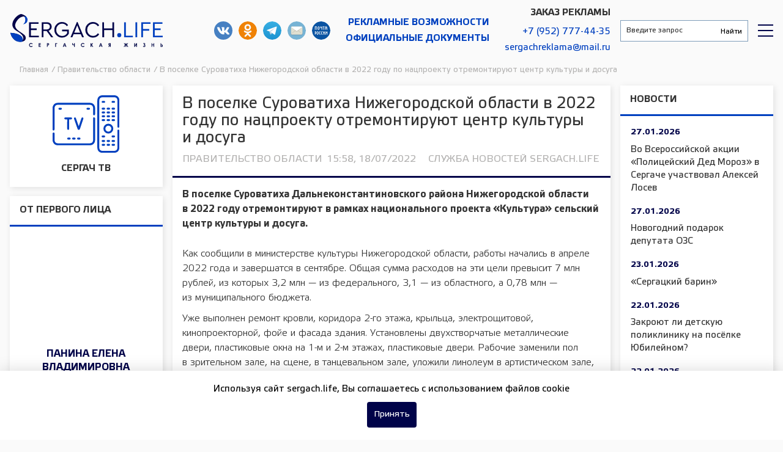

--- FILE ---
content_type: text/html; charset=UTF-8
request_url: https://sergach.life/news/v-poselke-surovatiha-nizhegorodskoj-oblasti-v-2022-godu-po-nacproektu-otremontirujut-centr-kultury-i-dosuga/
body_size: 13920
content:
<!doctype html>
<html lang="ru-RU">
    <head>
        <meta charset="UTF-8">
        <meta name="viewport" content="width=device-width, initial-scale=1">
        <meta name='robots' content='index, follow, max-image-preview:large, max-snippet:-1, max-video-preview:-1' />

	<!-- This site is optimized with the Yoast SEO plugin v26.8 - https://yoast.com/product/yoast-seo-wordpress/ -->
	<title>В поселке Суроватиха Нижегородской области в 2022 году по нацпроекту отремонтируют центр культуры и досуга | Сергачская жизнь, новости Сергача</title>
	<meta name="description" content="В поселке Суроватиха Дальнеконстантиновского района Нижегородской области в 2022 году отремонтируют в рамках национального проекта «Культура» сельский центр культуры и досуга.

Как сообщили в мин..." />
	<link rel="canonical" href="https://sergach.life/news/v-poselke-surovatiha-nizhegorodskoj-oblasti-v-2022-godu-po-nacproektu-otremontirujut-centr-kultury-i-dosuga/" />
	<meta property="og:locale" content="ru_RU" />
	<meta property="og:type" content="article" />
	<meta property="og:title" content="В поселке Суроватиха Нижегородской области в 2022 году по нацпроекту отремонтируют центр культуры и досуга | Сергачская жизнь, новости Сергача" />
	<meta property="og:description" content="В поселке Суроватиха Дальнеконстантиновского района Нижегородской области в 2022 году отремонтируют в рамках национального проекта «Культура» сельский центр культуры и досуга. Как сообщили в министерстве культуры Нижегородской области, работы начались в апреле 2022 года и завершатся в сентябре. Общая сумма расходов на эти цели превысит 7 млн рублей, из которых 3,2 млн — из федерального, 3,1 — из областного, а 0,78 млн — из муниципального бюджета. Уже выполнен ремонт кровли, коридора 2-го [&hellip;]" />
	<meta property="og:url" content="https://sergach.life/news/v-poselke-surovatiha-nizhegorodskoj-oblasti-v-2022-godu-po-nacproektu-otremontirujut-centr-kultury-i-dosuga/" />
	<meta property="og:site_name" content="Сергачская жизнь, новости Сергача" />
	<meta name="twitter:card" content="summary_large_image" />
	<meta name="twitter:description" content="В поселке Суроватиха Дальнеконстантиновского района Нижегородской области в 2022 году отремонтируют в рамках национального проекта «Культура» сельский центр культуры и досуга.

Как сообщили в мин..." />
	<!-- / Yoast SEO plugin. -->


<style id='wp-img-auto-sizes-contain-inline-css' type='text/css'>
img:is([sizes=auto i],[sizes^="auto," i]){contain-intrinsic-size:3000px 1500px}
/*# sourceURL=wp-img-auto-sizes-contain-inline-css */
</style>
<style id='classic-theme-styles-inline-css' type='text/css'>
/*! This file is auto-generated */
.wp-block-button__link{color:#fff;background-color:#32373c;border-radius:9999px;box-shadow:none;text-decoration:none;padding:calc(.667em + 2px) calc(1.333em + 2px);font-size:1.125em}.wp-block-file__button{background:#32373c;color:#fff;text-decoration:none}
/*# sourceURL=/wp-includes/css/classic-themes.min.css */
</style>
<link rel='stylesheet' id='ppress-frontend-css' href='https://sergach.life/wp-content/plugins/wp-user-avatar/assets/css/frontend.min.css?ver=4.16.8' type='text/css' media='all' />
<link rel='stylesheet' id='ppress-flatpickr-css' href='https://sergach.life/wp-content/plugins/wp-user-avatar/assets/flatpickr/flatpickr.min.css?ver=4.16.8' type='text/css' media='all' />
<link rel='stylesheet' id='ppress-select2-css' href='https://sergach.life/wp-content/plugins/wp-user-avatar/assets/select2/select2.min.css?ver=6.9' type='text/css' media='all' />
<link rel='stylesheet' id='sergach-style-css' href='https://sergach.life/wp-content/themes/sergach/css/styles.min.css?ver=1769521786' type='text/css' media='all' />
<link rel='stylesheet' id='owl-carousel-css' href='https://sergach.life/wp-content/themes/sergach/css/owl.carousel.min.css?ver=0.6.4' type='text/css' media='all' />
<link rel='stylesheet' id='owl-theme-default-css' href='https://sergach.life/wp-content/themes/sergach/css/owl.theme.default.min.css?ver=0.6.4' type='text/css' media='all' />
<link rel='stylesheet' id='fancybox-css' href='https://sergach.life/wp-content/themes/sergach/css/jquery.fancybox.min.css?ver=0.6.4' type='text/css' media='all' />
<script type="text/javascript" src="https://sergach.life/wp-includes/js/jquery/jquery.min.js?ver=3.7.1" id="jquery-core-js"></script>
<script type="text/javascript" src="https://sergach.life/wp-includes/js/jquery/jquery-migrate.min.js?ver=3.4.1" id="jquery-migrate-js"></script>
<script type="text/javascript" src="https://sergach.life/wp-content/plugins/wp-user-avatar/assets/flatpickr/flatpickr.min.js?ver=4.16.8" id="ppress-flatpickr-js"></script>
<script type="text/javascript" src="https://sergach.life/wp-content/plugins/wp-user-avatar/assets/select2/select2.min.js?ver=4.16.8" id="ppress-select2-js"></script>
<script type="text/javascript" src="https://sergach.life/wp-content/themes/sergach/js/jquery.fancybox.min.js?ver=0.6.4" id="fancybox-js"></script>
        <link rel="apple-touch-icon" sizes="180x180" href="/wp-content/themes/sergach/apple-touch-icon.png">
        <link rel="icon" type="image/png" sizes="32x32" href="/wp-content/themes/sergach/favicon-32x32.png">
        <link rel="icon" type="image/png" sizes="16x16" href="/wp-content/themes/sergach/favicon-16x16.png">
        <link rel="manifest" href="/wp-content/themes/sergach/site.webmanifest">
        <link rel="mask-icon" href="/wp-content/themes/sergach/safari-pinned-tab.svg" color="#5bbad5">
        <meta name="msapplication-TileColor" content="#2d89ef">
        <meta name="theme-color" content="#ffffff">
        <link rel="preload" href="/wp-content/themes/sergach/fonts/webfonts/fa-brands-400.woff2" as="font" type="font/woff2" crossorigin>
        <link rel="preload" href="/wp-content/themes/sergach/fonts/webfonts/fa-regular-400.woff2" as="font" type="font/woff2" crossorigin>
        <link rel="preload" href="/wp-content/themes/sergach/fonts/webfonts/fa-solid-900.woff2" as="font" type="font/woff2" crossorigin>
        <link rel="preload" href="/wp-content/themes/sergach/fonts/Elektra/Elektra.ttf" as="font" type="font/ttf" crossorigin>
        <link rel="preload" href="/wp-content/themes/sergach/fonts/Elektra/ElektraBold.ttf" as="font" type="font/ttf" crossorigin>
        <!-- Yandex.Metrika counter -->
        <script type="text/javascript" >
            (function(m,e,t,r,i,k,a){m[i]=m[i]||function(){(m[i].a=m[i].a||[]).push(arguments)};
                m[i].l=1*new Date();k=e.createElement(t),a=e.getElementsByTagName(t)[0],k.async=1,k.src=r,a.parentNode.insertBefore(k,a)})
            (window, document, "script", "https://mc.yandex.ru/metrika/tag.js", "ym");

            ym(88873691, "init", {
                clickmap:true,
                trackLinks:true,
                accurateTrackBounce:true
            });
        </script>
        <noscript><div><img src="https://mc.yandex.ru/watch/88873691" style="position:absolute; left:-9999px;" alt="" /></div></noscript>
        <!-- /Yandex.Metrika counter -->
    </head>

    <body>
        <section id="header">
                                    <div class="header__wrapper nx-flex-row-btw-c">
                <div class="header__logo-wrapper">
                    <a class="main-logo" href="/" title="Сергачская жизнь">Сергачская жизнь</a>
                </div>
                <div class="header__info-wrapper nx-flex-row-r-c">
                    <div class="header-social__wrapper nx-flex-row-c-c">
                        <a class="header__social-icon vk" href="https://vk.com/sergach.life" target="_blank" title="Наша группа в ВКонтакте">Наша группа в ВКонтакте</a>
                                                <a class="header__social-icon ok" href="https://ok.ru/sergach.l" target="_blank" title="Мы в одноклассниках">Мы в одноклассниках</a>
                        <a class="header__social-icon telegram" href="https://t.me/sergachlife" target="_blank" title="Наш Telegram">Наш Telegram</a>
                        <a class="header__social-icon mail-post" href="mailto:sergach_gazeta@list.ru" target="_blank" title="Письмо в газету">sergach_gazeta@list.ru</a>
                        <a class="header__social-icon russianpost" href="https://podpiska.pochta.ru/press/ПИ198" target="_blank" title="Подпсика на газету">Подпсика на газету</a>
                    </div>
                    <div class="header-contact__wrapper adv nx-flex-col-r-c">
                        <a class="header__contact-item" href="/advertisement/">Рекламные возможности</a>
                        <a class="header__contact-item" href="/official/">Официальные документы</a>
                    </div>
                    <div class="header-contact__wrapper nx-flex-col-r-c">
                        <span class="header-contact-label">Заказ рекламы</span>
                        <a class="header__contact-item" href="tel:+79527774435">+7 (952) 777-44-35</a>
                        <a class="header__contact-item" href="mailto:sergachreklama@mail.ru">sergachreklama@mail.ru</a>
                    </div>
                </div>
                <div class="header__search-wrapper nx-flex-row-btw-c">
                    <div class="header__search-form">
                        <div class="ya-site-form ya-site-form_inited_no" data-bem="{&quot;action&quot;:&quot;https://sergach.life/search/&quot;,&quot;arrow&quot;:false,&quot;bg&quot;:&quot;transparent&quot;,&quot;fontsize&quot;:12,&quot;fg&quot;:&quot;#000000&quot;,&quot;language&quot;:&quot;ru&quot;,&quot;logo&quot;:&quot;rb&quot;,&quot;publicname&quot;:&quot;Поиск по сайту Сергачская жизнь&quot;,&quot;suggest&quot;:true,&quot;target&quot;:&quot;_self&quot;,&quot;tld&quot;:&quot;ru&quot;,&quot;type&quot;:2,&quot;usebigdictionary&quot;:true,&quot;searchid&quot;:2581744,&quot;input_fg&quot;:&quot;#333333&quot;,&quot;input_bg&quot;:&quot;#ffffff&quot;,&quot;input_fontStyle&quot;:&quot;normal&quot;,&quot;input_fontWeight&quot;:&quot;normal&quot;,&quot;input_placeholder&quot;:&quot;Введите запрос&quot;,&quot;input_placeholderColor&quot;:&quot;#333333&quot;,&quot;input_borderColor&quot;:&quot;#7f9db9&quot;}">
                            <form action="https://yandex.ru/search/site/" method="get" target="_self" accept-charset="utf-8">
                                <input type="hidden" name="searchid" value="2581744"/><input type="hidden" name="l10n" value="ru" />
                                <input type="hidden" name="reqenc" value="" />
                                <input type="search" name="text" value="" />
                                <input type="submit" value="Найти" />
                            </form>
                        </div>
                        <script type="text/javascript">(function(w,d,c){var s=d.createElement('script'),h=d.getElementsByTagName('script')[0],e=d.documentElement;if((' '+e.className+' ').indexOf(' ya-page_js_yes ')===-1){e.className+=' ya-page_js_yes';}s.type='text/javascript';s.async=true;s.charset='utf-8';s.src=(d.location.protocol==='https:'?'https:':'http:')+'//site.yandex.net/v2.0/js/all.js';h.parentNode.insertBefore(s,h);(w[c]||(w[c]=[])).push(function(){Ya.Site.Form.init()})})(window,document,'yandex_site_callbacks');</script>
                    </div>
                    <div class="header__rubric-menu-wrap">
                        <div id="rubricMenu" class="rubric__menu-button"></div>
                        <div id="rubricMenuWrapper" class="rubric__menu-wrapper">
                            <div class="rubric__menu-title">Рубрики</div>
                            <div class="menu-rubriki-container"><ul id="menu-rubriki" class="menu"><li id="menu-item-90" class="menu-item menu-item-type-taxonomy menu-item-object-category menu-item-90"><a href="https://sergach.life/zhkh/">ЖКХ</a></li>
<li id="menu-item-91" class="menu-item menu-item-type-taxonomy menu-item-object-category menu-item-91"><a href="https://sergach.life/health/">Здоровье</a></li>
<li id="menu-item-2703" class="menu-item menu-item-type-taxonomy menu-item-object-category menu-item-2703"><a href="https://sergach.life/blagoustrojstvo/">Благоустройство</a></li>
<li id="menu-item-2705" class="menu-item menu-item-type-taxonomy menu-item-object-category menu-item-2705"><a href="https://sergach.life/vektor-razvitiya/">Вектор развития</a></li>
<li id="menu-item-93" class="menu-item menu-item-type-taxonomy menu-item-object-category menu-item-93"><a href="https://sergach.life/culture/">Культура</a></li>
<li id="menu-item-94" class="menu-item menu-item-type-taxonomy menu-item-object-category menu-item-94"><a href="https://sergach.life/novosti/">Новости</a></li>
<li id="menu-item-95" class="menu-item menu-item-type-taxonomy menu-item-object-category menu-item-95"><a href="https://sergach.life/education/">Образование</a></li>
<li id="menu-item-96" class="menu-item menu-item-type-taxonomy menu-item-object-category menu-item-96"><a href="https://sergach.life/society/">Общество</a></li>
<li id="menu-item-97" class="menu-item menu-item-type-taxonomy menu-item-object-category current-news-ancestor current-menu-parent current-news-parent menu-item-97"><a href="https://sergach.life/government/">Правительство области</a></li>
<li id="menu-item-340" class="menu-item menu-item-type-taxonomy menu-item-object-category menu-item-340"><a href="https://sergach.life/sport/">Спорт</a></li>
<li id="menu-item-2704" class="menu-item menu-item-type-taxonomy menu-item-object-category menu-item-2704"><a href="https://sergach.life/usadba/">Усадьба</a></li>
<li id="menu-item-99" class="menu-item menu-item-type-taxonomy menu-item-object-category menu-item-99"><a href="https://sergach.life/selskoe-hozyajstvo/">Сельское хозяйство</a></li>
<li id="menu-item-100" class="menu-item menu-item-type-taxonomy menu-item-object-category menu-item-100"><a href="https://sergach.life/specproekty/">Спецпроекты</a></li>
<li id="menu-item-6213" class="menu-item menu-item-type-custom menu-item-object-custom menu-item-6213"><a href="/sergach-tv/">Эфир Сергач ТВ</a></li>
</ul></div>                        </div>
                    </div>
                </div>
            </div>
        </section>

        <div class="breadcrumbs" itemscope itemtype="http://schema.org/BreadcrumbList"><span itemprop="itemListElement" itemscope itemtype="http://schema.org/ListItem"><a href="https://sergach.life/" itemprop="item" class="home"><span itemprop="name">Главная</span><span itemprop="position" content="1"></span></a></span> <span class="separator">/</span> <span itemprop="itemListElement" itemscope itemtype="http://schema.org/ListItem"><a href="https://sergach.life/government/" itemprop="item"><span itemprop="name">Правительство области</span><span itemprop="position" content="2"></span></a></span> <span class="separator">/</span> <span class="current">В поселке Суроватиха Нижегородской области в 2022 году по нацпроекту отремонтируют центр культуры и досуга</span></div><!-- .breadcrumbs -->
        <section id="content">
                                        <div class="sidebar__wrapper">
                        <div class="front-button img-small">
    <a href="/sergach-tv/" >
					<img src="/wp-content/themes/sergach/img/tv_icon.svg" alt="Сергач ТВ">
							<div class="btn-title">
					Сергач ТВ				</div>
					    </a>
</div>
<div class="loop__wrapper blockInterview">
    
        <div class="interview">
            <div class="interview__title">
                <span>От первого лица</span>
            </div>
                            <div class="interview__block">
                    <div class="image-wrapper interview__thumbnail">
                        <div data-bg="https://sergach.life/wp-content/uploads/2024/10/41-1.jpg" class="cover-pic interview__thumbnail-preview" style="width:100%; height:100%; background-position: center; background-repeat: no-repeat;"></div>
                    </div>
                    <div class="interview__description">
                        <a href="https://sergach.life/interview/2024-j-stal-zavershajushhim/">
                            <span class="interview__author-name">Панина Елена Владимировна</span>
                                                            <span class="interview__author-position">
                                    Директор СОШ №3                                </span>
                                                        <p class="interview__author-excerpt">«Как изменилось после масштабного ремонта здание и почему в этом году ученики сели за парты родной школы только в начале октября»</p>
                        </a>
                    </div>
                </div>
                        </div>
   <div class="front-button ">
    <a href="/interview/" >
					Все интервью		    </a>
</div>
</div>
		<div class="ad-banner ">
			
							
				<div class="ad-banner__content adv_b" data-unique-post="22030"  >
					<a target="_blank" rel="nofollow" href="https://download.max.ru/">
						<div class="ad-banner__image">
															<img data-src="https://sergach.life/wp-content/uploads/2025/09/1080x1920-2-576x1024.png" alt="">
													</div>
					</a>
				</div>
				
						
		</div>
		
		
    <div id="custom_html-2" class="widget_text loop__wrapper widget widget_area_1_l"><div class="section-title"><span>Полезно</div></span><div class="textwidget custom-html-widget"><div class="loop__wrapper phone-list">
	<div class="item-row">
		<p class="item-name">Пожарно-спасательная часть</p> 
		<p><a href="tel:+78319155873">+7 (83191) 5-50-42</a></p> 
		<p><a href="tel:+78319155873">+7 (83191) 5-58-73</a></p> 
	</div>
	<div class="item-row">
		<p class="item-name">Межмуниципальный отдел МВД России</p> 
		<p><a href="tel:+78319152580">+7 (83191) 5-25-80</a></p> 
	</div>
	<div class="item-row">
		<p class="item-name">Центральная районная больница</p> 
		<p><a href="tel:+78319152993">+7 (83191) 5-29-93</a></p> 
	</div>
	<div class="item-row">
		<p class="item-name">Единая дежурно-диспетчерская служба</p> 
		<p><a href="tel:+78319154700">+7 (83191) 5-47-00</a></p> 
	</div>
	<div class="item-row">
		<p class="item-name">Аварийная газовая служба</p> 
		<p><a href="tel:+78319154802">+7 (83191) 5-48-02</a></p> 
	</div>
	<div class="item-row">
		<p class="item-name">ОГИБДД МО МВД России</p> 
		<p><a href="tel:+78319152580">+7 831 915-25-80</a></p> 
	</div>
		<div class="item-row">
		<p class="item-name">Управление образования</p> 
		<p><a href="tel:+78319152686">+7 (83191) 5-26-86</a></p> 
	</div>
		<div class="item-row">
		<p class="item-name">Районный центр культуры и досуга</p> 
		<p><a href="tel:+78319151465">+7 (83191) 5-14-65</a></p> 
	</div>
		<div class="item-row">
		<p class="item-name">ФОК «Лидер»</p> 
		<p><a href="tel:+78319157859">+7 (83191) 5-78-59</a></p> 
	</div>
	<div class="item-row">
		<p class="item-name">МФЦ</p> 
		<p><a href="tel:+78319152873">+7 (83191) 5-28-73</a></p> 
	</div>
	<div class="item-row">
		<p class="item-name">Управление социальной защиты населения</p> 
		<p><a href="tel:+78319151138">+7 (83191) 5-11-38</a></p> 
	</div>
	<div class="item-row">
		<p class="item-name">ЗАГС</p> 
		<p><a href="tel:+78319152890">+7 (83191) 5-28-90</a></p> 
	</div>
	<div class="item-row">
		<p class="item-name">Отдел опеки и попечительства</p> 
		<p><a href="tel:+78319152911">+7 (83191) 5-29-11</a></p> 
	</div>
	<div class="item-row">
		<p class="item-name">Фонда социального страхования</p> 
		<p><a href="tel:+78319151157">+7 (83191) 5-11-57</a></p> 
	</div>
	<div class="item-row">
		<p class="item-name">Государственная жилищная инспекция</p> 
		<p><a href="tel:+78319151084">+7 (83191) 5-10-84</a></p> 
	</div>
	<div class="item-row">
		<p class="item-name">Роспотребнадзор</p> 
		<p><a href="tel:+78319151371">+7 (83191) 5-13-71</a></p> 
	</div>
</div></div></div>
    		<div class="ad-banner ">
			
							
				<div class="ad-banner__content adv_b" data-unique-post="16694"  >
					<a target="_blank" rel="nofollow" href="служунн.рф">
						<div class="ad-banner__image">
															<img data-src="https://sergach.life/wp-content/uploads/2025/01/Plakat_210x297mm3mm-bleed-ver.3_curves-kopiya-730x1024.jpg" alt="">
													</div>
					</a>
				</div>
				
						
		</div>
		
		
	<div class="buttonsBlock">
		
		<div class="front-button ">
    <a href="/mail/" >
					Письмо в Газету		    </a>
</div>

        <div id="vk_widget"></div>

    </div>
	
			<div class="ad-banner ">
			
							
				<div class="ad-banner__content adv_b" data-unique-post="16694"  >
					<a target="_blank" rel="nofollow" href="служунн.рф">
						<div class="ad-banner__image">
															<img data-src="https://sergach.life/wp-content/uploads/2025/01/Plakat_210x297mm3mm-bleed-ver.3_curves-kopiya-730x1024.jpg" alt="">
													</div>
					</a>
				</div>
				
						
		</div>
		
	                </div>
                        <div class="main__wrapper "><div class="post_content__wrapper" data-post="1406">

	                <article>
                    <div class="article__meta" style="display:none;" itemscope="" itemtype="https://schema.org/NewsArticle">
                        <div itemprop="datePublished">2022-07-18T15:58:01+03:00</div>
                        <div itemprop="dateModified">2022-07-18T15:58:01+03:00</div>
                        <div itemprop="mainEntityOfPage">https://sergach.life/news/v-poselke-surovatiha-nizhegorodskoj-oblasti-v-2022-godu-po-nacproektu-otremontirujut-centr-kultury-i-dosuga/</div>
                        <div itemprop="headline">В поселке Суроватиха Нижегородской области в 2022 году по нацпроекту отремонтируют центр культуры ...</div>
                                                    <div itemprop="image">https://sergach.life/wp-content/themes/sergach/img/no-photo.jpg</div>
                                                <div itemprop="publisher" itemscope="" itemtype="http://schema.org/Organization">
                            <div itemprop="name">Сергачская жизнь, новости Сергача</div>
                            <div itemprop="logo" itemscope="" itemtype="https://schema.org/ImageObject">
                                <div itemprop="url">https://sergach.life/wp-content/themes/sergach/img/sergach-logo.jpg</div>
                            </div>
                        </div>
                        <div itemprop="author" itemscope="" itemtype="http://schema.org/Organization">
                            <div itemprop="name">Сергачская жизнь, новости Сергача</div>
                            <div itemprop="logo" itemscope="" itemtype="https://schema.org/ImageObject">
                                <div itemprop="url">https://sergach.life/wp-content/themes/sergach/img/sergach-logo.jpg</div>
                            </div>
                        </div>
                    </div>
                    <div class="article__header">
                        <div class="article__title"><h1>В поселке Суроватиха Нижегородской области в 2022 году по нацпроекту отремонтируют центр культуры и досуга</h1></div>
                        <div class="article__info">
                                                            <div class="article__rubric"><a href="https://sergach.life/government/">Правительство области</a></div>
                                                        <div class="article__time">15:58, 18/07/2022</div>
                            <div class="article__author">
                                                                    <a href="https://sergach.life/author/sergach_life/" title="Записи Служба новостей Sergach.Life" rel="author">Служба новостей Sergach.Life</a>                                                            </div>
                        </div>
                                            </div>
                                                                                <div class="article__content">
                        <div>
<p class="bolder-text with-indent">В поселке Суроватиха Дальнеконстантиновского района Нижегородской области в 2022 году отремонтируют в рамках национального проекта «Культура» сельский центр культуры и досуга.</p>
<p>Как сообщили в министерстве культуры Нижегородской области, работы начались в апреле 2022 года и завершатся в сентябре. Общая сумма расходов на эти цели превысит 7 млн рублей, из которых 3,2 млн — из федерального, 3,1 — из областного, а 0,78 млн — из муниципального бюджета.</p>
<p>Уже выполнен ремонт кровли, коридора 2-го этажа, крыльца, электрощитовой, кинопроекторной, фойе и фасада здания. Установлены двухстворчатые металлические двери, пластиковые окна на 1-м и 2-м этажах, пластиковые двери. Рабочие заменили пол в зрительном зале, на сцене, в танцевальном зале, уложили линолеум в артистическом зале, завершили демонтаж фасадных окон. Продолжается ремонт зрительного зала и туалетов.</p>
<p>В министерстве рассказали, что Суроватихинский сельский центр культуры и досуга обслуживает жителей 13 населенных пунктов. Здесь проводятся культурно-массовые, досуговые, просветительские мероприятия. В учреждении работают 24 клубных формирования. Почетное звание «Народный» (Образцовый) самодеятельный коллектив Нижегородской области&#187; присвоено пяти творческим объединениям.</p>
<p><a name="mailruanchor__30j0zll"></a>Напомним, нацпроект «Культура» разработан в соответствии с указом президента РФ Владимира Путина «О национальных целях и стратегических задачах развития Российской Федерации на период до 2024 года». Реализация нацпроекта началась 1 января 2019 года. Он включает три федеральных проекта: «Культурная среда», «Творческие люди» и «Цифровая культура».</p>
</div>
<p><!-- /wp:post-content --><!-- /wp:freeform --></p>
                        <div class="article__news-block">
				<div class="section-title"><span>Еще новости по теме</span></div>
				<div class="loop__wrapper">
					<div class="loop__body">
						<div class="loop__item-row">
                <div class="loop__item-row-wrapper loop__item-vc-news-wrapper">
                    <div class="loop__item-row-content">
                        <a href="https://sergach.life/news/dva-nizhegorodskih-selhozpredpriyatiya-stali-pobeditelyami-nacionalnoj-premii-agrolider-2025/">
                            <div class="loop__item-row-description">
                                <div class="loop__item-row-title">Два нижегородских сельхозпредприятия стали победителями национальной премии «Агролидер-2025»</div>
                            </div>
                        </a>
                    </div>
                </div>
            </div><div class="loop__item-row">
                <div class="loop__item-row-wrapper loop__item-vc-news-wrapper">
                    <div class="loop__item-row-content">
                        <a href="https://sergach.life/news/zamestitel-rukovoditelya-goszhilinspekcii-nizhegorodskoj-oblasti-dina-ankudimova-otvetit-na-voprosy-zhitelej-v-pryamom-efire/">
                            <div class="loop__item-row-description">
                                <div class="loop__item-row-title">Заместитель руководителя Госжилинспекции Нижегородской области Дина Анкудимова ответит на вопросы жителей в прямом эфире</div>
                            </div>
                        </a>
                    </div>
                </div>
            </div><div class="loop__item-row">
                <div class="loop__item-row-wrapper loop__item-vc-news-wrapper">
                    <div class="loop__item-row-content">
                        <a href="https://sergach.life/news/v-raschistke-tramvajnyh-putej-v-nizhnem-novgorode-zadejstvovano-shest-specialnyh-tramvaev-snegoochistitelej/">
                            <div class="loop__item-row-description">
                                <div class="loop__item-row-title">В расчистке трамвайных путей в Нижнем Новгороде задействовано шесть специальных трамваев-снегоочистителей</div>
                            </div>
                        </a>
                    </div>
                </div>
            </div>
					</div>
				</div>
			</div>                    </div>
                    <div class="article__incidents-description">
                        Подписывайтесь на нашу группу в <a href="https://vk.com/club161621027" target="_blank">ВКонтакте</a> и включайтесь в жизнь нашего района!
                    </div>
                                    </article>
            
		<div class="post_widget__wrapper">
			<div id="popular_posts_article_widget-3" class="loop__wrapper widget widget_area_article"><div class="section-title"><span>Выбор читателей</div></span>			<div class="widget-popular loop__wrapper">
				<div class="loop__body">
												<div class="loop__item-row">
								<div class="loop__item-row-wrapper">
									<div class="loop__item-row-content">
										<a href="https://sergach.life/life/dinastiya-volzhskoj-derevni/">
											<div class="post_thumbnail"></div>
											<div class="loop__item-row-preview">
                                                												<div class="loop__item-row-thumbnail" data-bg="https://sergach.life/wp-content/uploads/2026/01/2024-11-05-10-16-13-01p-150x150.jpg" style="width:100%;height:100%;position:relative;background-position:center;background-repeat:no-repeat;background-size:100%;"></div>
											</div>
											<div class="loop__item-row-excerpt">Династия  волжской деревни</div>
										</a>
									</div>
								</div>
							</div>
												<div class="loop__item-row">
								<div class="loop__item-row-wrapper">
									<div class="loop__item-row-content">
										<a href="https://sergach.life/news/interes-k-pravu/">
											<div class="post_thumbnail"></div>
											<div class="loop__item-row-preview">
                                                												<div class="loop__item-row-thumbnail" data-bg="https://sergach.life/wp-content/uploads/2025/12/t8-8yOldKCJrxY88d1ac25l6o10QJ3NQmdrXpnsdszSl61dwPBJi_TTFT1wO7BpTHb2qqX4-cvcMOe6NUOBPxSx-150x150.jpg" style="width:100%;height:100%;position:relative;background-position:center;background-repeat:no-repeat;background-size:100%;"></div>
											</div>
											<div class="loop__item-row-excerpt">Интерес к праву</div>
										</a>
									</div>
								</div>
							</div>
												<div class="loop__item-row">
								<div class="loop__item-row-wrapper">
									<div class="loop__item-row-content">
										<a href="https://sergach.life/news/23956/">
											<div class="post_thumbnail"></div>
											<div class="loop__item-row-preview">
                                                												<div class="loop__item-row-thumbnail" data-bg="https://sergach.life/wp-content/uploads/2025/12/igX8ouUEpV4-150x150.jpg" style="width:100%;height:100%;position:relative;background-position:center;background-repeat:no-repeat;background-size:100%;"></div>
											</div>
											<div class="loop__item-row-excerpt">Сергачанка Алина Акимова стала победителем регионального этапа Всероссийской олимпиады школьников по вопросам избирательного права и избирательного процесса «Софиум».</div>
										</a>
									</div>
								</div>
							</div>
									</div>
			</div>
		</div>		</div>
	
		
</div>

	        													<div class="pagination__wrap">
						<p class="pagination history-back__block">
														<a class="pagination__next" rel="nofollow" href="https://sergach.life/news/arina-sadulina-rynok-truda-v-nizhegorodskoj-oblasti-ostaetsya-stabilnym-i-upravlyaemym/">Следующая запись <i class="fas fa-arrow-right"></i></a>
						</p>
						<div class="page-load-status">
							<div class="loader-ellips infinite-scroll-request">
								<span class="loader-ellips__dot"></span>
								<span class="loader-ellips__dot"></span>
								<span class="loader-ellips__dot"></span>
								<span class="loader-ellips__dot"></span>
							</div>
							<p class="infinite-scroll-last">Больше нет записей для загрузки</p>
							<p class="infinite-scroll-error">Нет записей для подгрузки</p>
						</div>
					</div>
							
                </div>
                                                    <div class="sidebar__wrapper">
                        <div class="loop__wrapper newsFeed">
	            <div class="news-feed">
            <div class="news-feed__title">
                <span>Новости</span>
            </div>
                                                                <div class="news-feed__block">
                        <a href="https://sergach.life/news/vo-vserossijskoj-akcii-policejskij-ded-moroz-v-sergache-uchastvoval-aleksej-losev/">
                            <div class="news-feed__time">27.01.2026</div>
                            <div class="news-feed__header">Во Всероссийской акции &#171;Полицейский Дед Мороз&#187; в Сергаче участвовал Алексей Лосев</div>
                        </a>
                    </div>
                                                                                                <div class="news-feed__block">
                        <a href="https://sergach.life/news/novogodnij-podarok-deputata-ozs/">
                            <div class="news-feed__time">27.01.2026</div>
                            <div class="news-feed__header">Новогодний подарок депутата ОЗС</div>
                        </a>
                    </div>
                                                                                                <div class="news-feed__block">
                        <a href="https://sergach.life/news/sergackij-barin/">
                            <div class="news-feed__time">23.01.2026</div>
                            <div class="news-feed__header">&#171;Сергацкий барин&#187;</div>
                        </a>
                    </div>
                                                                                                <div class="news-feed__block">
                        <a href="https://sergach.life/news/detskaya-poliklinika-na-posjolke-jubilejnom/">
                            <div class="news-feed__time">22.01.2026</div>
                            <div class="news-feed__header">Закроют ли детскую поликлинику на посёлке Юбилейном?</div>
                        </a>
                    </div>
                                                                                                <div class="news-feed__block">
                        <a href="https://sergach.life/news/novogodnyaya-skazka/">
                            <div class="news-feed__time">22.01.2026</div>
                            <div class="news-feed__header">В Центральном Доме культуры прошло представление «Заговор снеговиков в новогоднем лесу».</div>
                        </a>
                    </div>
                                                                                                <div class="news-feed__block">
                        <a href="https://sergach.life/news/jolka-zhelanij/">
                            <div class="news-feed__time">21.01.2026</div>
                            <div class="news-feed__header">Ёлка желаний</div>
                        </a>
                    </div>
                                                                                                <div class="news-feed__block">
                        <a href="https://sergach.life/news/vam-reshat-2026/">
                            <div class="news-feed__time">20.01.2026</div>
                            <div class="news-feed__header">Какие объекты Сергачского округа благоустроят по программе &#171;Вам решать &#8212; 2026&#187;</div>
                        </a>
                    </div>
                                                                                                                                                                                                                        <div class="news-feed__block">
                        <a href="https://sergach.life/news/rozhdestvenskie-chteniya/">
                            <div class="news-feed__time">20.01.2026</div>
                            <div class="news-feed__header">Рождественские чтения в Сергаче</div>
                        </a>
                    </div>
                                                    </div>
        <div class="front-button ">
    <a href="/news/" >
					Все новости		    </a>
</div>
	</div>		<div class="ad-banner ">
			
							
				<div class="ad-banner__content adv_b" data-unique-post="23430"  >
					<a target="_blank" rel="nofollow" href="https://osnovano.ru/">
						<div class="ad-banner__image">
															<img data-src="https://sergach.life/wp-content/uploads/2025/12/621x634.png" alt="">
													</div>
					</a>
				</div>
				
						
		</div>
		
	<div class="loop__wrapper govNews">
	            <div class="news-feed">
            <div class="news-feed__title">
                <span>Новости правительства</span>
            </div>
                                                                <div class="news-feed__block">
                        <a href="https://sergach.life/news/dva-nizhegorodskih-selhozpredpriyatiya-stali-pobeditelyami-nacionalnoj-premii-agrolider-2025/">
                            <div class="news-feed__time">27.01.2026</div>
                            <div class="news-feed__header">Два нижегородских сельхозпредприятия стали победителями национальной премии «Агролидер-2025»</div>
                        </a>
                    </div>
                                                                                                <div class="news-feed__block">
                        <a href="https://sergach.life/news/zamestitel-rukovoditelya-goszhilinspekcii-nizhegorodskoj-oblasti-dina-ankudimova-otvetit-na-voprosy-zhitelej-v-pryamom-efire/">
                            <div class="news-feed__time">27.01.2026</div>
                            <div class="news-feed__header">Заместитель руководителя Госжилинспекции Нижегородской области Дина Анкудимова ответит на вопросы жителей в прямом эфире</div>
                        </a>
                    </div>
                                                                                                <div class="news-feed__block">
                        <a href="https://sergach.life/news/v-raschistke-tramvajnyh-putej-v-nizhnem-novgorode-zadejstvovano-shest-specialnyh-tramvaev-snegoochistitelej/">
                            <div class="news-feed__time">27.01.2026</div>
                            <div class="news-feed__header">В расчистке трамвайных путей в Нижнем Новгороде задействовано шесть специальных трамваев-снегоочистителей</div>
                        </a>
                    </div>
                                                    </div>
        	</div>		<div class="ad-banner ">
			
							
				<div class="ad-banner__content adv_b" data-unique-post="6509"  >
					<a target="_blank" rel="nofollow" href="https://sergach.life/news/kak-vypisat-gazetu-sergachskaya-zhizn-na-1-polugodie-2024-goda/">
						<div class="ad-banner__image">
															<img data-src="https://sergach.life/wp-content/uploads/2023/08/image_7181454_13621393.png" alt="">
													</div>
					</a>
				</div>
				
						
		</div>
		
	<div class="prnn__calendar-container">
    <table class="prnn__calendar" id="newsCalendar">
        <thead>
        <tr>
            <td></td>
        </tr>
        <tr>
            <td colspan="4">
                <select>
                    <option value="0">Январь</option>
                    <option value="1">Февраль</option>
                    <option value="2">Март</option>
                    <option value="3">Апрель</option>
                    <option value="4">Май</option>
                    <option value="5">Июнь</option>
                    <option value="6">Июль</option>
                    <option value="7">Август</option>
                    <option value="8">Сентябрь</option>
                    <option value="9">Октябрь</option>
                    <option value="10">Ноябрь</option>
                    <option value="11">Декабрь</option>
                </select>
            </td>
            <td colspan="3">
                <input class="yearInp" type="number" value="" min="2006" max="9999" size="4">
            </td>
        </tr>  
        <tr>
            <td>Пн</td>
            <td>Вт</td>
            <td>Ср</td>
            <td>Чт</td>
            <td>Пт</td>
            <td>Сб</td>
            <td>Вс</td>
        </tr>
        <tbody>
        </tbody>
    </table>
</div><div id="custom_posts_by_cat_widget-4" class="loop__wrapper widget widget_area_1_r"><div class="section-title"><span>Благоустройство</div></span>			<div class="widget-post loop__wrapper">
				<div class="loop__body">
												<div class="loop__item-row">
								<div class="loop__item-row-wrapper">
									<div class="loop__item-row-content">
										<a href="https://sergach.life/news/v-pice-nachalis-raboty-po-blagoustrojstvu-pruda/">
											<div class="post_thumbnail"></div>
											<div class="loop__item-row-preview">
                                                												<div class="loop__item-row-thumbnail" data-bg="https://sergach.life/wp-content/uploads/2025/08/21-1-150x150.jpg" style="width:100%;height:100%;position:relative;background-position:center;background-repeat:no-repeat;background-size:100%;"></div>
											</div>
											<div class="loop__item-row-excerpt">В Пице начались работы по благоустройству пруда</div>
										</a>
									</div>
								</div>
							</div>
												<div class="loop__item-row">
								<div class="loop__item-row-wrapper">
									<div class="loop__item-row-content">
										<a href="https://sergach.life/news/v-konkursnom-otbor11-proektov-ot-sergachskogo-okruga/">
											<div class="post_thumbnail"></div>
											<div class="loop__item-row-preview">
                                                												<div class="loop__item-row-thumbnail" data-bg="https://sergach.life/wp-content/uploads/2025/10/Vam-reshat-_1-150x150.jpg" style="width:100%;height:100%;position:relative;background-position:center;background-repeat:no-repeat;background-size:100%;"></div>
											</div>
											<div class="loop__item-row-excerpt">В конкурсном отборе губернаторского проекта инициативного бюджетирования &#171;Вам решать&#187; принимают участие 11 проектов от Сергачского округа</div>
										</a>
									</div>
								</div>
							</div>
												<div class="loop__item-row">
								<div class="loop__item-row-wrapper">
									<div class="loop__item-row-content">
										<a href="https://sergach.life/news/dostizheniya-uhodyashhego-goda/">
											<div class="post_thumbnail"></div>
											<div class="loop__item-row-preview">
                                                												<div class="loop__item-row-thumbnail" data-bg="https://sergach.life/wp-content/uploads/2025/12/IMG_20251218_102639_751-150x150.jpg" style="width:100%;height:100%;position:relative;background-position:center;background-repeat:no-repeat;background-size:100%;"></div>
											</div>
											<div class="loop__item-row-excerpt">Достижения уходящего года</div>
										</a>
									</div>
								</div>
							</div>
												<div class="loop__item-row">
								<div class="loop__item-row-wrapper">
									<div class="loop__item-row-content">
										<a href="https://sergach.life/news/v-sele-kochko-pozharki-postroili-novyj-fap/">
											<div class="post_thumbnail"></div>
											<div class="loop__item-row-preview">
                                                												<div class="loop__item-row-thumbnail" data-bg="https://sergach.life/wp-content/uploads/2025/09/IMG_20250904_092420-150x150.jpg" style="width:100%;height:100%;position:relative;background-position:center;background-repeat:no-repeat;background-size:100%;"></div>
											</div>
											<div class="loop__item-row-excerpt">В селе Кочко-Пожарки построили новый ФАП</div>
										</a>
									</div>
								</div>
							</div>
									</div>
			</div>
		</div>
                    </div>
                            </section>
			
			<div class="up-btn"><i class="fa fa-arrow-up" aria-hidden="true"></i></div>

			<footer id="footer">
                <div class="footer__menu">
                    <div class="age-cens">
                        <span>16+</span>
                    </div>
                    <div class="menu-menju-futera-container"><ul id="menu-menju-futera" class="menu"><li id="menu-item-135" class="menu-item menu-item-type-post_type menu-item-object-page menu-item-135"><a href="https://sergach.life/redaction/">Редакция</a></li>
<li id="menu-item-136" class="menu-item menu-item-type-post_type menu-item-object-page menu-item-136"><a href="https://sergach.life/advertisement/">Рекламные возможности</a></li>
</ul></div>                </div>
                <div class="simple-grid-container">
					<div class="simple-grid-item">
                        <div class="footer__legal">
                            <p><strong>Сергачская жизнь</strong></ p>
                            <p><strong>Сетевое издание:</strong> SERGACH.LIFE</p>
                            <p><strong>Учредители:</strong> Администрация Сергачского муниципального округа Нижегородской области (ОГРН 1025201099373), Совет депутатов Сергачского муниципального округа Нижегородской области (ОГРН 1025201106204), Муниципальное автономное учреждение Сергачского муниципального округа Нижегородской области «Сергачский информационный центр» (ОГРН 1245200012067).</p>                            
                            <p><strong>Регистрационный номер:</strong> Эл № ФС77-83719 от 12 августа 2022 г. Зарегистрировано Федеральной службой по надзору в сфере связи, информационных технологий и массовых коммуникаций</p>
                            <p><strong>Главный редактор:</strong> Чубикова Алина Александровна</p>
                                                        <p><strong>Заказ рекламы:</strong> <a href="tel:+78319155078">+7 (83191) 5-50-78</a>, <a href="tel:+79527774435">+7 (952) 777-44-35</a></p>
                            <p><strong>Журналисты:</strong> <a href="tel:+78319155008">+7 (83191) 5-50-08</a></p>
                            <p><strong>Главный редактор:</strong> <a href="tel:+78319155702">+7 (83191) 5-57-02</a></p>
                            <p><strong>Почта редакции:</strong> <a href="mailto:sergach_gazeta@list.ru">sergach_gazeta@list.ru</a></p>
                        </div>
					</div>
					<div class="simple-grid-item">
						<div class="footer__contacts">
                            <div class="footer__social">
                                <div class="footer__social-icon">
                                    <a href="https://vk.com/sergach.life" target="_blank" title="Наша группа в ВКонтакте"><i class="fab fa-vk"></i></a>
                                </div>
                                                                <div class="footer__social-icon">
                                    <a href="https://ok.ru/sergach.l" target="_blank" title="Мы в одноклассниках"><i class="fab fa-odnoklassniki"></i></a>
                                </div>
                                <div class="footer__social-icon">
                                    <a href="https://t.me/sergachlife" target="_blank" title="Наш Telegram"><i class="fab fa-telegram"></i></a>
                                </div>
                                <div class="footer__social-icon">
                                    <a href="https://podpiska.pochta.ru/press/ПИ198" target="_blank" title="Подпсика на газету"><i class="far fa-envelope"></i></a>
                                </div>
                            </div>
                            <div class="footer__contacts-info">
                                <div class="phone">
                                    <i class="fa fa-phone" aria-hidden="true"></i>
                                    <a href="tel:+78319155702">(831) 915-57-02</a>
                                </div>
                                <div class="address">
                                    <p>«Сергачская жизнь»<br/>607510, Нижегородская область,<br/> Сергачский р-н, Сергач г., Юбилейный п., 15</p>
                                </div>
                            </div>
                        </div>
					</div>
				</div>
                <div class="footer__copyright">
                    <p>Исключительные права на материалы, размещённые на ресурсе, в соответствии с законодательством Российской Федерации об охране результатов интеллектуальной деятельности принадлежат Сергачскому информационному центру, и не подлежат использованию другими лицами в какой бы то ни было форме без письменного разрешения правообладателя</p>
                    <p><a href="/privacy-policy/">Политика конфиденциальности</a></p>
                    <p><a href="/user-agreement/">Пользовательское соглашение</a></p>
                    <p><a href="/communication-rules/">Правила общения</a></p>
                </div>
                <div class="footer__informers">
                    <a href="https://metrika.yandex.ru/stat/?id=88873691&amp;from=informer" target="_blank" rel="nofollow">
                        <img src="https://informer.yandex.ru/informer/88873691/3_0_FFFFFFFF_EFEFEFFF_0_pageviews" style="width:88px; height:31px; border:0;" alt="Яндекс.Метрика" title="Яндекс.Метрика: данные за сегодня (просмотры, визиты и уникальные посетители)" class="ym-advanced-informer" data-cid="88873691" data-lang="ru" />
                    </a>
                </div>
							</footer>
			<script type="speculationrules">
{"prefetch":[{"source":"document","where":{"and":[{"href_matches":"/*"},{"not":{"href_matches":["/wp-*.php","/wp-admin/*","/wp-content/uploads/*","/wp-content/*","/wp-content/plugins/*","/wp-content/themes/sergach/*","/*\\?(.+)"]}},{"not":{"selector_matches":"a[rel~=\"nofollow\"]"}},{"not":{"selector_matches":".no-prefetch, .no-prefetch a"}}]},"eagerness":"conservative"}]}
</script>
<script type="text/javascript" id="ppress-frontend-script-js-extra">
/* <![CDATA[ */
var pp_ajax_form = {"ajaxurl":"https://sergach.life/wp-admin/admin-ajax.php","confirm_delete":"\u0412\u044b \u0443\u0432\u0435\u0440\u0435\u043d\u044b?","deleting_text":"\u0423\u0434\u0430\u043b\u0435\u043d\u0438\u0435...","deleting_error":"\u041f\u0440\u043e\u0438\u0437\u043e\u0448\u043b\u0430 \u043e\u0448\u0438\u0431\u043a\u0430. \u041f\u043e\u0436\u0430\u043b\u0443\u0439\u0441\u0442\u0430, \u043f\u043e\u043f\u0440\u043e\u0431\u0443\u0439\u0442\u0435 \u0435\u0449\u0435 \u0440\u0430\u0437.","nonce":"0d48a55e12","disable_ajax_form":"false","is_checkout":"0","is_checkout_tax_enabled":"0","is_checkout_autoscroll_enabled":"true"};
//# sourceURL=ppress-frontend-script-js-extra
/* ]]> */
</script>
<script type="text/javascript" src="https://sergach.life/wp-content/plugins/wp-user-avatar/assets/js/frontend.min.js?ver=4.16.8" id="ppress-frontend-script-js"></script>
<script type="text/javascript" src="https://sergach.life/wp-content/themes/sergach/js/scripts.min.js?ver=0.3.1" id="sergach-main-js"></script>
<script type="text/javascript" src="https://sergach.life/wp-content/themes/sergach/js/jquery.lazyloadxt.min.js?ver=0.3.1" id="lazyload-js"></script>
<script type="text/javascript" src="https://sergach.life/wp-content/themes/sergach/js/jquery.lazyloadxt.bg.js?ver=0.3.1" id="lazyload-bg-js"></script>
<script type="text/javascript" src="https://sergach.life/wp-content/themes/sergach/js/infinite-scroll.pkgd.min.js?ver=0.3.1" id="infinite-scroll-js"></script>
<script type="text/javascript" src="https://sergach.life/wp-content/themes/sergach/js/owl.carousel.min.js?ver=0.3.1" id="owl-carousel-js"></script>
			                <link rel="stylesheet" id="fancybox" href="/wp-content/themes/sergach/css/jquery.fancybox.min.css" type="text/css" media="all" />
                <script src="/wp-content/themes/sergach/js/jquery.fancybox.min.js"></script>
                <link rel="stylesheet" id="owl-carousel" href="/wp-content/themes/sergach/css/owl.carousel.min.css" type="text/css" media="all" />
                <link rel="stylesheet" id="owl-theme-default" href="/wp-content/themes/sergach/css/owl.theme.default.min.css" type="text/css" media="all" />
                <script src="/wp-content/themes/sergach/js/owl.carousel.min.js"></script>
				<script type="text/javascript">
					(function($){
						
						$(window).load(function() {
							
							if (window.navigator.userAgent.match(/MSIE|Trident/) == null) {
								
								let nextURL;
								
								function updateNextURL(doc, isLast = false) {
                                    nextURL = (isLast) ? '/' : $(doc).find('.pagination__next').attr('href');
								}
								
								updateNextURL(document);
								
								let $container = $('.main__wrapper').infiniteScroll({
									path: function() {
										return nextURL;
									},
									append: '.post_content__wrapper',
									status: '.page-load-status',
									hideNav: '.pagination',
									history: 'replace',
									historyTitle: 'push',
									scrollThreshold: 4500,
									debug: false,
									onInit: function() {}
								});

                                $container.on('load.infiniteScroll', function(event, body) {

                                    var infScroll = $container.data('infiniteScroll'),
                                        isLast = false;
                                    if (infScroll.pageIndex == 3) {
                                        isLast = true;
                                    }

									updateNextURL(body, isLast);
								});
								
								$container.on('append.infiniteScroll', function(event, body, path, items, response) {
									
									$('[data-post]').last().insertBefore('.pagination__wrap');
									
									//Scripts Init
									$(window).lazyLoadXT();

                                    $('.owl-carousel').owlCarousel({items: 3,
                                        margin: 15,
                                        loop: false,
                                        autoplay: true,
                                        autoplayTimeout: 3000,
                                        autoplayHoverPause: true,
                                        dots: false,
                                        responsive: {
                                            500: {
                                                items: 1,
                                            },
                                            768: {
                                                items: 2,
                                            },
                                            1024: {
                                                items: 3,
                                            }
                                        }
                                    });

                                    $('.owl-carousel .item a').fancybox({
                                        thumbs: {
                                            autoStart: true
                                        }
                                    });

								});
								
								$container.on( 'error.infiniteScroll', function( event, error, path, response ) {
									console.error('Could not load: ' + path + '. ' + error);
								});
							}
						});
					})(jQuery)
				</script>
					        		<script type="text/javascript" src="//vk.com/js/api/openapi.js?97"></script>
        <script type="text/javascript">
            function vkWidgetInit() {
                var widgetWrapperWidth = document.querySelector('#vk_widget').clientWidth;
                document.querySelector('#vk_widget').innerHTML = '<div id="vk_groups"></div>';

                VK.Widgets.Group("vk_groups", {mode: 4, no_cover: 1, color1: 'FFFFFF', color2: '2B587A', color3: '5B7FA6', width: widgetWrapperWidth}, 161621027);
            }

            document.addEventListener('DOMContentLoaded', function() {
                vkWidgetInit();

                (function() {

                    window.addEventListener("resize", resizeThrottler, false);

                    var resizeTimeout;

                    function resizeThrottler() {
                        if (!resizeTimeout) {
                            resizeTimeout = setTimeout(function() {
                                resizeTimeout = null;
                                actualResizeHandler();
                            }, 66);
                        }
                    }

                    function actualResizeHandler() {
                        vkWidgetInit();
                    }

                })();
            });
        </script>
        <div class="block-cookie">
            <div class="text-cookie">Используя сайт sergach.life, Вы соглашаетесь c использованием файлов cookie</a></div>
            <button class="btn btn-red">Принять</button>
        </div>
	</body>
</html>

--- FILE ---
content_type: image/svg+xml
request_url: https://sergach.life/wp-content/themes/sergach/img/_icon-post.svg
body_size: 1730
content:
<svg xmlns="http://www.w3.org/2000/svg" viewBox="0 0 36 36" fill="#0b54a2" xmlns:v="https://vecta.io/nano"><path d="M28.3 11.3c-.1-.2-.3-.3-.6-.3h-.4v1.2h1.3c-.1-.4-.2-.7-.3-.9zm-17.2 9.1c-.3 0-.5.2-.6.6a7.18 7.18 0 0 0-.2 1.7 7.18 7.18 0 0 0 .2 1.7c.1.4.3.7.6.7s.5-.2.6-.6a7.18 7.18 0 0 0 .2-1.7 7.18 7.18 0 0 0-.2-1.7c-.2-.5-.4-.7-.6-.7zm1.9-9.5c-.3 0-.5.2-.6.6-.2.4-.2 1-.2 1.7s.1 1.2.2 1.7c.2.4.4.6.6.6.3 0 .5-.2.7-.6s.2-1 .2-1.7a7.18 7.18 0 0 0-.2-1.7c-.1-.4-.4-.6-.7-.6zm-6.3 9.6v1.9c0 .3 0 .5.1.7.1.1.2.2.3.2s.2-.1.3-.3.1-.4.1-.8c0-.6-.1-1.1-.2-1.4-.2-.2-.3-.3-.6-.3zM18 0C8.1 0 0 8.1 0 18s8.1 18 18 18 18-8.1 18-18S27.9 0 18 0zM5.6 10h3.8v6.5H8.3V11H6.8v5.5H5.6zm2.6 13.8c-.2.4-.5.6-.9.6a1.08 1.08 0 0 1-.7-.3V26h-1v-6.5h1.1c.7 0 1.2.3 1.5 1 .3.5.4 1 .4 1.5 0 .8-.2 1.4-.4 1.8zm4.2 1.4c-.3.7-.8 1-1.4 1s-1-.3-1.3-.9-.4-1.4-.4-2.5c0-1 .2-1.8.5-2.4s.8-.9 1.3-.9c.6 0 1 .3 1.4.9.3.6.5 1.4.5 2.4-.1.9-.2 1.7-.6 2.4zm-.9-9.5c-.3-.6-.5-1.5-.5-2.5s.2-1.8.5-2.4c.4-.6.9-1 1.5-1 .7 0 1.2.3 1.5.9.4.6.5 1.4.5 2.4s-.2 1.8-.5 2.5c-.4.7-.9 1-1.6 1-.5 0-1-.3-1.4-.9zm5.4 10.5c-1 0-1.8-.3-2.4-1-.5-.6-.8-1.4-.8-2.4s.2-1.9.7-2.4c.5-.7 1.3-1 2.4-1h.1v1.1h-.1c-.7 0-1.2.2-1.5.7-.3.4-.5.9-.5 1.6s.2 1.2.5 1.6c.4.4.9.7 1.5.7h.1zm-.5-14.4V10h1.2v1.7c0 .2 0 .3.1.4s.3.2.6.2h.6V10h1.2v6.5h-1.2v-3.2H18c-.5 0-.9-.1-1.2-.4-.2-.3-.4-.6-.4-1.1zm4.4 14.4c-1 0-1.8-.3-2.4-1-.5-.6-.8-1.4-.8-2.4s.2-1.9.7-2.4c.5-.7 1.3-1 2.4-1h.1v1.1h-.1c-.7 0-1.2.2-1.5.7-.3.4-.5.9-.5 1.6s.2 1.2.5 1.6c.4.4.9.7 1.5.7h.1zm.7-16.2h3.1v1.1h-1v5.5h-1.2v-5.5h-1V10zm2.9 16l-.1-4.3-1.5 1.6V26h-1v-6.5h1v2.3l2.3-2.5.1-.1.3 6.8zm1.7-16h1.7c.5 0 .9.1 1.2.4.4.3.6.8.6 1.4l.5 4.8h-1.2l-.3-3.2h-1.5l-.1 3.2h-1.2zm3.2 16l-.1-4.3-1.5 1.6V26h-1v-6.5h1v2.3l2.3-2.5.1-.1.3 6.8z"/></svg>

--- FILE ---
content_type: image/svg+xml
request_url: https://sergach.life/wp-content/themes/sergach/img/_icon-mail.svg
body_size: 1103
content:
<svg xmlns="http://www.w3.org/2000/svg" viewBox="0 0 64 64" style="enable-background:new 0 0 64 64" xml:space="preserve"><style>.st1{opacity:.2}.st2{fill:#231f20}.st3{fill:#e0e0d1}</style><g id="Layer_1"><circle cx="32" cy="32" r="32" style="fill:#77b3d4"/><g class="st1"><path class="st2" d="M52 44c0 2.2-1.8 4-4 4H16c-2.2 0-4-1.8-4-4V24c0-2.2 1.8-4 4-4h32c2.2 0 4 1.8 4 4v20z"/></g><path class="st3" d="M52 42c0 2.2-1.8 4-4 4H16c-2.2 0-4-1.8-4-4V22c0-2.2 1.8-4 4-4h32c2.2 0 4 1.8 4 4v20z"/><g class="st1"><path class="st2" d="M35.5 30.2c-1.9-2.1-5.1-2.1-7 0L13 43.2c-.2.2-.3.4-.5.6.7 1.3 2 2.2 3.4 2.2h32c1.5 0 2.7-.9 3.4-2.2-.1-.2-.3-.4-.5-.6l-15.3-13z"/></g><path class="st3" d="M35.5 32c-1.9-1.9-5.1-1.9-7 0L13 43.5l-.5.5c.7 1.2 2 1.9 3.4 1.9h32c1.5 0 2.7-.8 3.4-1.9-.1-.2-.3-.3-.5-.5L35.5 32z"/><g class="st1"><path class="st2" d="M12.6 20.2c.7-1.3 2-2.2 3.4-2.2h32c1.5 0 2.7.9 3.4 2.2-.1.2-.3.4-.5.6l-15.4 13c-1.9 2.1-5.1 2.1-7 0L12.6 20.2z"/></g><path d="M28.5 32c1.9 1.9 5.1 1.9 7 0L51 20.5l.5-.5c-.7-1.2-2-1.9-3.4-1.9H16c-1.5 0-2.7.8-3.4 1.9.1.2.3.3.5.5L28.5 32z" style="fill:#fff"/></g></svg>

--- FILE ---
content_type: image/svg+xml
request_url: https://sergach.life/wp-content/themes/sergach/img/tv_icon.svg
body_size: 7218
content:
<svg xmlns="http://www.w3.org/2000/svg" viewBox="0 0 383.28 330.5"><defs><style>.cls-1{fill:#0040bf}</style></defs><g id="Слой_2" data-name="Слой 2"><g id="Слой_1-2" data-name="Слой 1"><path class="cls-1" d="M0 217.65c1.65-2.85 3.92-4.72 7.35-3.61s3.94 4 3.92 7.25c-.08 11.85 0 23.7 0 35.55 0 11.59 7.34 19.07 18.86 19.08q91.68.06 183.36 0c11.88 0 19.07-7.44 19.08-19.65V135.4a26.74 26.74 0 0 1 .17-4.48c.46-2.82 2.39-4.82 5.08-4.41 2 .31 4 2 5.41 3.6.8.91.56 2.86.56 4.34v122c0 18.47-12.35 30.71-30.78 30.72H31.14C15 287.16 4.71 279.22.52 263.54a4.63 4.63 0 0 0-.52-1ZM0 67.94a20.74 20.74 0 0 0 .73-2.09C4.06 52.47 15.09 43.4 28.87 43.38q93-.15 185.93 0c16.34 0 28.57 12.41 28.95 29.07.26 11.84.09 23.69 0 35.54 0 4.38-2.17 7-5.59 7s-5.63-2.59-5.64-7.25v-33.3c0-12.81-7.13-19.9-19.95-19.9H31.14c-12.85 0-19.92 7.07-19.92 19.9 0 40 0 80.05-.1 120.08a10.51 10.51 0 0 1-2.35 6.61c-2.34 2.54-5.43 1.49-8.79-2.22ZM256.7 165.31V30.59C256.7 11.66 268.32 0 287.22 0h65.49c18.87 0 30.54 11.71 30.54 30.6v146.7a23.13 23.13 0 0 1-.09 3.73c-.53 3.14-2.54 5-5.65 4.91s-5.05-2-5.44-5.14a30.92 30.92 0 0 1-.06-3.73V30.75c0-12.93-6.61-19.5-19.62-19.51h-65.12c-12.74 0-19.33 6.63-19.33 19.38v269.43c0 12.49 6.67 19.19 19.15 19.2h65.86c12.24 0 19.05-6.81 19.06-19v-94.3a22.07 22.07 0 0 1 .09-3.73c.49-2.92 2.19-4.75 5.25-4.88 3.25-.14 5.12 1.66 5.79 4.71a15.55 15.55 0 0 1 .11 3.35v94.68c0 18.59-11.77 30.34-30.41 30.36h-65.86c-18.59 0-30.27-11.78-30.28-30.46q-.01-67.31 0-134.67Z"/><path class="cls-1" d="M348.25 191.51a28.31 28.31 0 1 1-28.31-28.3 28.18 28.18 0 0 1 28.31 28.3Zm-11.25 0a17.06 17.06 0 1 0-16.92 17.22A17.1 17.1 0 0 0 337 191.49ZM150 178.09c5.06-15.19 9.85-29.59 14.66-44a20.69 20.69 0 0 1 1.44-3.83c1.46-2.58 3.7-3.71 6.61-2.68s4.38 3.38 3.69 6.46a85.51 85.51 0 0 1-2.63 8.18c-5.5 16.54-11 33.07-16.47 49.63-1.18 3.61-2.9 6.43-7.11 6.5s-6.07-2.62-7.31-6.24Q133.23 164 123.41 136c-1-2.81-1.23-5.39 1.24-7.53 3.29-2.85 7.59-1.28 9.26 3.48 3.84 10.92 7.58 21.88 11.38 32.82 1.46 4.23 2.97 8.41 4.71 13.32ZM95 138.33v53.45c0 4.11-2.17 6.54-5.55 6.59s-5.64-2.26-5.65-6.38c-.05-13.33 0-26.66 0-40v-13.67c-3.49 0-6.79.05-10.08 0-4.07-.06-6.45-2.2-6.41-5.65s2.41-5.53 6.55-5.55q15.51-.06 31 0c4.28 0 6.82 2.26 6.72 5.78-.1 3.36-2.55 5.38-6.68 5.43-3.14.03-6.24 0-9.9 0ZM291.55 241.92a39.18 39.18 0 0 1-4.47 0c-3.27-.37-5.5-2.69-5.31-5.62.22-3.12 1.93-5.18 5.12-5.4a67.13 67.13 0 0 1 9.3 0c3.19.22 4.92 2.27 5.12 5.39.19 3-2 5.26-5.3 5.63a39 39 0 0 1-4.46 0ZM348.35 230.8a39.18 39.18 0 0 1 4.47 0c3.36.38 5.39 2.56 5.25 5.62s-1.91 5.16-5.07 5.39a64.15 64.15 0 0 1-9.3 0c-3.18-.22-4.9-2.29-5.13-5.39-.21-2.89 2.09-5.27 5.32-5.63a39 39 0 0 1 4.46.01ZM291.23 126.23a30.29 30.29 0 0 1-4.47 0 5.56 5.56 0 0 1 .43-11.09c2.86-.14 5.73-.13 8.59 0a5.49 5.49 0 0 1 5.56 5.38 5.61 5.61 0 0 1-5.26 5.74c-1.6.16-3.23 0-4.85 0ZM291.66 148.07c-1.61 0-3.24.13-4.85 0a5.15 5.15 0 0 1-5-5.1c-.23-3 1.34-5.36 4.24-5.72a44 44 0 0 1 11.12.05c2.9.4 4.38 2.84 4.08 5.81a5.14 5.14 0 0 1-5.11 5c-1.48.07-2.98-.03-4.48-.04ZM150 254.2a33.31 33.31 0 0 1-4.47 0 5.4 5.4 0 0 1-4.93-5.94 5.12 5.12 0 0 1 5.32-5.13c2.85-.15 5.72-.13 8.58 0a5.54 5.54 0 0 1 5.6 5.35 5.68 5.68 0 0 1-5.25 5.76 43.57 43.57 0 0 1-4.85 0ZM291.54 290.14a39.36 39.36 0 0 1-4.48 0 5.66 5.66 0 0 1-5.32-5.7 5.5 5.5 0 0 1 5.52-5.42c2.73-.14 5.48-.12 8.21 0 3.55.13 5.82 2.32 5.87 5.46s-2.25 5.44-5.7 5.72c-1.36.12-2.73 0-4.1 0ZM291.62 93.28a46.12 46.12 0 0 1 4.85 0 5 5 0 0 1 4.78 4.87c.29 2.77-.95 5.3-3.7 5.67a48.61 48.61 0 0 1-11.81.07c-2.79-.31-4.13-2.78-3.93-5.53a5.07 5.07 0 0 1 5-5.1c1.6-.14 3.23 0 4.84 0ZM319.87 126.21a30 30 0 0 1-4.84 0c-3.11-.52-4.94-2.57-4.83-5.69a5.13 5.13 0 0 1 5.15-5.35 81.15 81.15 0 0 1 9 0 5.56 5.56 0 0 1 .41 11.08 32.67 32.67 0 0 1-4.85 0ZM93.42 243.06c1.5 0 3-.09 4.48 0 3.2.23 5.09 2.08 5.31 5.2a5.07 5.07 0 0 1-4.66 5.78 42.23 42.23 0 0 1-10 0c-3-.35-4.88-2.45-4.72-5.7s2-5 5.17-5.29c1.43-.05 2.93.01 4.42.01ZM121.79 254.21a39.37 39.37 0 0 1-4.48 0 5.48 5.48 0 0 1-5.15-5.77c.09-3.06 2.2-5.19 5.53-5.34 2.73-.11 5.48-.1 8.21 0 3.44.12 5.8 2.46 5.79 5.54a5.68 5.68 0 0 1-5.43 5.6c-1.47.14-3 0-4.47 0ZM320 93.24c1.49 0 3-.07 4.47 0a5 5 0 0 1 5.15 4.9c.32 3.16-1.25 5.54-4.37 5.94a45.12 45.12 0 0 1-10.39.07c-3.11-.33-4.87-2.65-4.66-5.76a5.15 5.15 0 0 1 5.32-5.16c1.48-.06 3 .01 4.48.01ZM348.32 115.09c1.5 0 3-.1 4.48 0 3.19.26 5.06 2.08 5.24 5.24s-1.57 5.4-4.65 5.76a44.44 44.44 0 0 1-10.05 0 5.1 5.1 0 0 1-4.73-5.73c.16-3.08 2-5 5.24-5.28 1.48-.08 2.98.01 4.47.01ZM320.1 256.93c1.61.07 3.24 0 4.83.24a5.07 5.07 0 0 1 4.74 5.31c.08 2.78-1.31 5.09-4.13 5.39a53.58 53.58 0 0 1-11.11 0c-2.83-.28-4.28-2.6-4.23-5.33a5.09 5.09 0 0 1 4.69-5.37c1.71-.17 3.47-.17 5.21-.24ZM291.27 43.34c-1.49 0-3 .11-4.47 0a5.1 5.1 0 0 1-5-5.1c-.22-3 1.32-5.32 4.25-5.69a46.1 46.1 0 0 1 10.76-.07c2.91.32 4.58 2.58 4.45 5.56a5.14 5.14 0 0 1-5.16 5.32c-1.61.12-3.23 0-4.85 0ZM348.35 43.36c-1.49 0-3 .08-4.48 0a5.2 5.2 0 0 1-5.26-5.24c-.19-2.94 1.44-5.27 4.37-5.61a45.48 45.48 0 0 1 10.75 0c2.91.35 4.5 2.61 4.32 5.63-.19 3.17-2 5-5.23 5.23-1.48.08-2.98-.01-4.47-.01ZM319.84 82.3a43.37 43.37 0 0 1-4.84 0 5.09 5.09 0 0 1-4.8-5.3c-.11-2.74 1.31-5.09 4.12-5.41a51 51 0 0 1 11.11 0c3 .32 4.43 2.72 4.23 5.67a5 5 0 0 1-5 5.08c-1.6.14-3.23 0-4.84 0ZM204.35 71.72a34.1 34.1 0 0 1 4.85 0c3.1.45 4.93 2.31 5 5.53 0 3-1.71 5.11-4.6 5.44a47 47 0 0 1-10.06 0 5.08 5.08 0 0 1-4.79-5.66c.12-3.16 2-5 5.17-5.36a39.37 39.37 0 0 1 4.48 0ZM291.46 82.3a43.4 43.4 0 0 1-4.84 0 5.06 5.06 0 0 1-4.81-5.3c-.13-2.75 1.27-5.11 4.08-5.43a51 51 0 0 1 11.11-.03c3 .32 4.46 2.72 4.27 5.65a5.07 5.07 0 0 1-5 5.11c-1.61.14-3.23 0-4.85 0ZM348.37 82.32c-1.62 0-3.24.13-4.84 0a5.1 5.1 0 0 1-4.92-5.16c-.18-2.92 1.38-5.28 4.35-5.61a48.91 48.91 0 0 1 10.75 0c3 .32 4.48 2.6 4.34 5.59a5 5 0 0 1-4.84 5.19 46 46 0 0 1-4.84-.01ZM43.34 71.7c1.5 0 3-.1 4.48 0a5.57 5.57 0 0 1-.06 11.13 74.23 74.23 0 0 1-8.95 0 5.34 5.34 0 0 1-5.13-5.76c.2-3.2 2.07-5 5.19-5.33a41.61 41.61 0 0 1 4.47-.04ZM348.31 93.24c1.49 0 3-.08 4.47 0 3.23.2 5.06 2 5.27 5.18.19 3-1.34 5.3-4.29 5.64a47.71 47.71 0 0 1-10.75 0c-2.94-.33-4.57-2.65-4.4-5.58a5.14 5.14 0 0 1 5.23-5.25c1.49-.07 2.98.01 4.47.01ZM320.13 148.1c-1.49 0-3 .08-4.48 0a5.56 5.56 0 0 1-.17-11.12 59.29 59.29 0 0 1 8.94 0 5.5 5.5 0 0 1 5.3 5.67c-.05 3.05-2.19 5.21-5.48 5.44-1.37.09-2.74.01-4.11.01ZM291.17 268.4a36.94 36.94 0 0 1-5.07-.44 5.09 5.09 0 0 1-4.29-5.69c.15-2.73 1.71-4.81 4.6-5a70.09 70.09 0 0 1 10 0c3.05.2 4.71 2.3 4.83 5.21a5.09 5.09 0 0 1-4.43 5.6 44.8 44.8 0 0 1-5.64.32ZM348.35 256.91a49.88 49.88 0 0 1 5.2.31 5 5 0 0 1 4.51 5.11c.13 2.79-1.17 5.17-4 5.49a51.15 51.15 0 0 1-11.47 0c-2.79-.32-4.17-2.75-4-5.48a5.07 5.07 0 0 1 4.54-5.12c1.72-.22 3.48-.22 5.22-.31ZM320.22 279a41.83 41.83 0 0 1 4.48 0 5.12 5.12 0 0 1 5 5.12c.22 3-1.35 5.33-4.24 5.71a44 44 0 0 1-10.76.07c-2.9-.34-4.6-2.62-4.46-5.58a5.2 5.2 0 0 1 5.17-5.34c1.59-.11 3.19.02 4.81.02ZM348.5 148.09c-1.49 0-3 .09-4.48 0-3.2-.23-5.57-2.53-5.46-5.47.12-3.14 1.89-5.23 5-5.58a54.31 54.31 0 0 1 8.93-.09c3.47.19 5.68 2.6 5.61 5.74s-2.25 5.25-5.86 5.43c-1.24.06-2.49 0-3.73 0ZM348.49 279c1.37 0 2.74-.07 4.1 0 3.34.23 5.43 2.32 5.5 5.4a5.45 5.45 0 0 1-5.22 5.71 60.77 60.77 0 0 1-8.95 0 5.62 5.62 0 0 1-5.39-5.63c0-3.07 2.39-5.32 5.85-5.51 1.37-.08 2.74.03 4.11.03Z"/></g></g></svg>